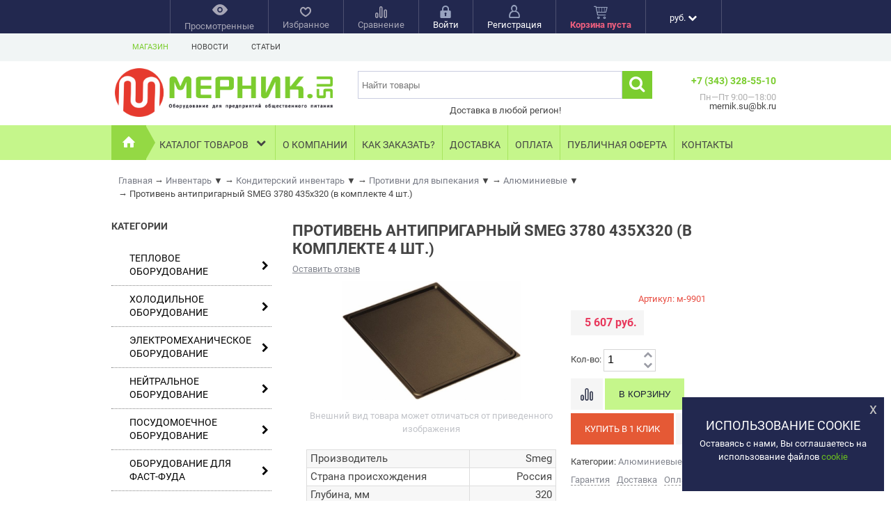

--- FILE ---
content_type: text/plain
request_url: https://www.google-analytics.com/j/collect?v=1&_v=j102&a=861116738&t=pageview&_s=1&dl=https%3A%2F%2Fmernik.su%2Finventar%2Fkonditerskij-inventar%2F891%2F1947%2Fsmeg3780%2F&ul=en-us%40posix&dt=%D0%9A%D1%83%D0%BF%D0%B8%D1%82%D1%8C%20%D0%9F%D1%80%D0%BE%D1%82%D0%B8%D0%B2%D0%B5%D0%BD%D1%8C%20%D0%B0%D0%BD%D1%82%D0%B8%D0%BF%D1%80%D0%B8%D0%B3%D0%B0%D1%80%D0%BD%D1%8B%D0%B9%20SMEG%203780%20435x320%20%D0%BD%D0%B0%20Mernik.su&sr=1280x720&vp=1280x720&_u=IEBAAEABAAAAACAAI~&jid=1470477365&gjid=1944537645&cid=1649363689.1769912344&tid=UA-83696822-1&_gid=1884935912.1769912344&_r=1&_slc=1&z=843827866
body_size: -448
content:
2,cG-S75E06GZYQ